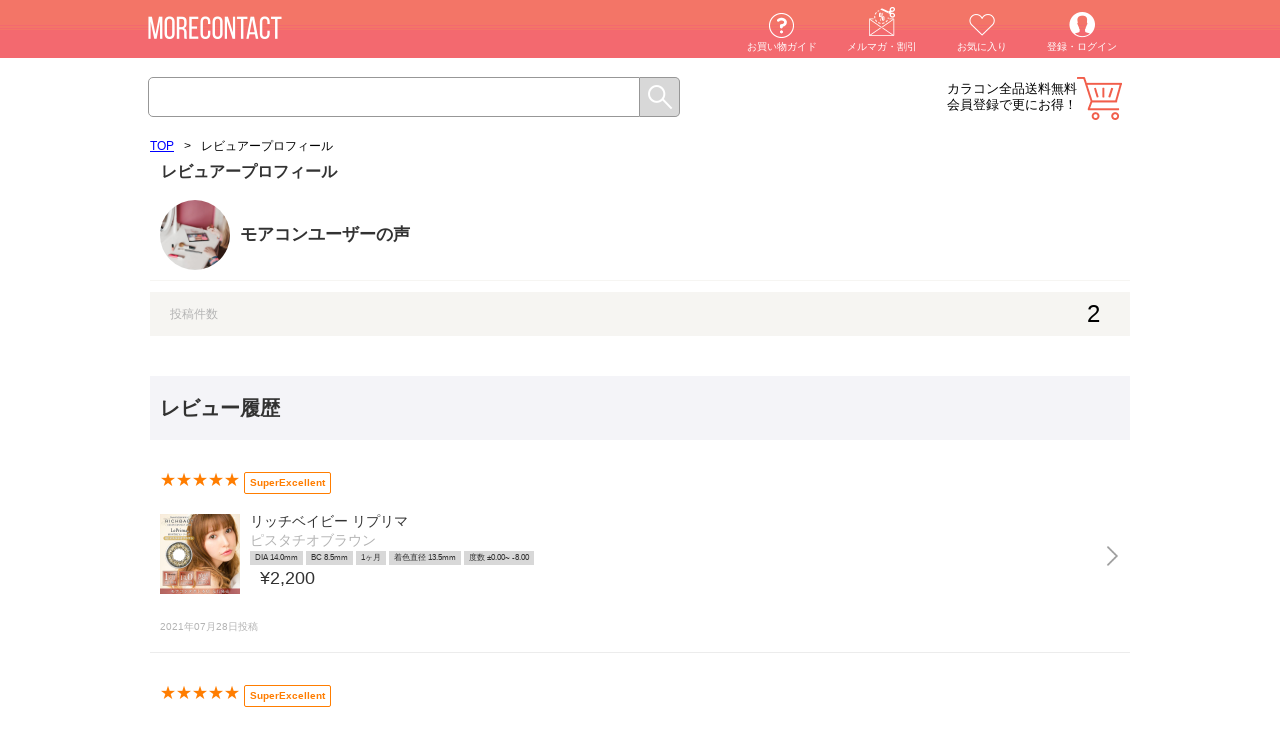

--- FILE ---
content_type: text/html; charset=UTF-8
request_url: https://morecon.jp/reviewer/1041537
body_size: 9510
content:
<!DOCTYPE html><html lang="ja"><head prefix="og: http://ogp.me/ns# fb: http://ogp.me/ns/fb# article: http://ogp.me/ns/article#"><meta http-equiv="Content-Type" content="text/html; charset=UTF-8" /><title>レビュアープロフィール | モアコンタクト(モアコン)公式カラコン通販</title><meta name="viewport" content="width=1024"><meta http-equiv="Expires" content="86400"><meta http-equiv="Content-Script-Type" content="text/javascript" /><meta http-equiv="Content-Style-Type" content="text/css" /><meta http-equiv="X-UA-Compatible" content="IE=edge"><!-- ファビコン --><link rel="shortcut icon" href="https://d28qg0el9tv5wv.cloudfront.net/favicon.ico" type="image/x-icon"><link rel="apple-touch-icon" href="https://d28qg0el9tv5wv.cloudfront.net/apple-touch-icon152.png"><link rel="apple-touch-icon" sizes="76x76" href="https://d28qg0el9tv5wv.cloudfront.net/apple-touch-icon76.png"><link rel="apple-touch-icon" sizes="120x120" href="https://d28qg0el9tv5wv.cloudfront.net/apple-touch-icon120.png"><link rel="apple-touch-icon" sizes="152x152" href="https://d28qg0el9tv5wv.cloudfront.net/apple-touch-icon152.png"><!-- 基本description --><meta name="copyright" content="Copyright (C) 2015 Rise UP, Inc. All Rights Reserved."><link rel="canonical" href="https://morecon.jp/reviewer/1041537" /><!-- OGP&Twitter --><meta property="og:title" content="モアコンタクト | レビュアープロフィール"><meta property="og:description" content=""><meta property="og:type" content="website"><meta property="og:url" content="https://morecon.jp/reviewer/1041537"><meta property="og:image" content="https://d28qg0el9tv5wv.cloudfront.net/no_image.png"><meta property="og:site_name" content="モアコンタクト"><meta name="thumbnail" content="https://d28qg0el9tv5wv.cloudfront.net/no_image.png" /><meta name="twitter:card" content="summary_large_image"><meta name="twitter:site" content="@more_contact"><script type="text/javascript">var dataLayer = window.dataLayer || [];</script><!-- Google Tag Manager --><script>(function(w,d,s,l,i){w[l]=w[l]||[];w[l].push({'gtm.start':new Date().getTime(),event:'gtm.js'});var f=d.getElementsByTagName(s)[0],j=d.createElement(s),dl=l!='dataLayer'?'&l='+l:'';j.async=true;j.src='https://www.googletagmanager.com/gtm.js?id='+i+dl;f.parentNode.insertBefore(j,f);})(window,document,'script','dataLayer','GTM-T7D4DR');</script><!-- End Google Tag Manager --><!-- HTML5 IE対策 --><!--[if lt IE 9]><script type="text/javascript" src="https://html5shim.googlecode.com/svn/trunk/html5.js"></script><![endif]--><link rel="stylesheet" type="text/css" href="https://d28qg0el9tv5wv.cloudfront.net/css/main_pc.css?v=2025090911"><style type="text/css">header,footer,nav,section,article,figure,aside {display:block;}</style><script type="text/javascript" src="https://d28qg0el9tv5wv.cloudfront.net/js/jquery.min.js?v=20251224"></script><script type="text/javascript" src="/js/pc/main.min.js?v=20231018"></script><script type="text/javascript" src="https://d28qg0el9tv5wv.cloudfront.net/js/validation.js?v=20251224"></script><script type="text/javascript" src="https://d28qg0el9tv5wv.cloudfront.net/js/eccube.js?v=20220905"></script><script type="text/javascript" src="https://d28qg0el9tv5wv.cloudfront.net/js/jquery-animate-css-rotate-scale.js?v=20251224"></script><script type="text/javascript" src="https://d28qg0el9tv5wv.cloudfront.net/js/jquery.easing.1.3.js?v=20251224"></script><script type="text/javascript" src="https://d28qg0el9tv5wv.cloudfront.net/js/HeightAdjust.js?v=20251224"></script><script type="text/javascript" src="https://d28qg0el9tv5wv.cloudfront.net/js/ga.js?v=20251224"></script><!-- #2342 次期メジャーバージョン(2.14)にてeccube.legacy.jsは削除予定.モジュール、プラグインの互換性を考慮して2.13では残します. --><script type="text/javascript" src="https://d28qg0el9tv5wv.cloudfront.net/js/eccube.legacy.js?v=20251224"></script><script type="text/javascript" src="https://d28qg0el9tv5wv.cloudfront.net/js/morecon.js?v=20251224" charset="utf-8"></script><script type="text/javascript">$(function(){});</script><!-- Ad google except for cvpage by plan-b & septeni --><!-- Global site tag (gtag.js) - Google Ads: 793929657 --><script async src="https://www.googletagmanager.com/gtag/js?id=AW-793929657"></script><script>window.dataLayer = window.dataLayer || [];function gtag(){dataLayer.push(arguments);}gtag('js', new Date());gtag('config', 'AW-793929657');gtag('config', 'AW-930578052');gtag('config', 'AW-760232774');</script><!-- Event snippet for Example dynamic remarketing page --><script>gtag('event', 'page_view', {'send_to': 'AW-930578052','ecomm_prodid': '','ecomm_pagetype': 'product','ecomm_totalvalue': ''});</script><!-- System CartRecovery for cartpage --><script>contx = {'user': {'id': ''},'cart': {'items': []}};</script><!-- System CartRecovery for allpage --><script>(function(w,d,s,c,i){w[c]=w[c]||{};w[c].trackingId=i;var f=d.getElementsByTagName(s)[0],j=d.createElement(s);j.async=true;j.src='//cdn.contx.net/collect.js';f.parentNode.insertBefore(j,f);})(window,document,'script','contx','CTX-LEHg2Lwf');</script><!-- CAW Tracking Mark Code Start by opt --><script>!function(e,t,n,r,a,c,s){e.TrackerObject=a,e[a]=e[a]|| function(){(e[a].q=e[a].q||[]).push(arguments)},e[a].l=1*new Date,c=t.createElement(n), s=t.getElementsByTagName(n)[0],c.async=1,c.src=r+"?_t="+e[a].l, s.parentNode.insertBefore(c,s)} (window,document,"script","https://script-ad.mobadme.jp/js/tracker.js","trk"); trk("configure", "domain", "morecon.jp");trk("set", "43621");</script><!-- CAW Tracking Mark Code End by opt--><!-- System KARTE for allpage --><script>!function(n){var a=window[n]=function(){var n=[].slice.call(arguments);return a.x?a.x.apply(0,n):a.q.push(n)};a.q=[],a.i=Date.now()}("krt")</script><script async src="https://cdn-edge.karte.io/51a3f7d9b1d66d859cdadcc155fd6554/edge.js"></script><!-- START Rakuten Marketing Tracking --><script type="text/javascript">(function (url) {/*Tracking BootstrapSet Up DataLayer objects/properties here*/if(!window.DataLayer){window.DataLayer = {};}if(!DataLayer.events){DataLayer.events = {};}DataLayer.events.SiteSection = "1";var loc, ct = document.createElement("script");ct.type = "text/javascript";ct.async = true;ct.src = url;loc = document.getElementsByTagName('script')[0];loc.parentNode.insertBefore(ct, loc);}(document.location.protocol + "//intljs.rmtag.com/115260.ct.js"));</script><!-- END Rakuten Marketing Tracking --><script src="//statics.a8.net/a8sales/a8sales.js"></script><style>.icons_gr .icon_reserve {background-color: #f8903b;color: #fff;}.icons_gr .icon_mp {background-color: #800080;color: #fff;}.list_line_color article .icon_reserve, .list_line_bland article .icon_reserve, .list_line_model article .icon_reserve, .list_line_style article .icon_reserve {position: absolute;top: 0;right: 0;padding: 5px 20px;background-color: #f8903b;text-align: center;color: #fff;font-size: 10px;border-radius: 0px 3px 0 0;}.in_cart article .info .icon .icon_reserve {background: #f8903b}</style><script src="https://d28qg0el9tv5wv.cloudfront.net/js/lazysizes.min.js"></script><script>(function() {window.lazySizesConfig = window.lazySizesConfig || {};})();</script></head><!-- ▼BODY部 スタート --><body><!-- Google Tag Manager (noscript) --><noscript><iframe src="https://www.googletagmanager.com/ns.html?id=GTM-T7D4DR" height="0" width="0" style="display:none;visibility:hidden"></iframe></noscript><!-- End Google Tag Manager (noscript) --><div id="Wrapper"><header><!--▼HEADER--><link href="https://d28qg0el9tv5wv.cloudfront.net/assets/css/headerPartsPc.css?v=20250808" rel="stylesheet"><p class="logo"><a href="https://morecon.jp/"><img src="https://d28qg0el9tv5wv.cloudfront.net/img/pc/common/header/logo_off.png?v=3" alt="カラコン通販【送料無料・当日発送】（度あり・度なし・ワンデー）" width="100%"></a></p><div id="header-menu-pc"></div><div class="search"><form method="GET" action="/search"><input type="text" id="SearchBox" name="keyword" value="" autocomplete="off"><input type="submit" value="" class="send_btn"><div class="clear_fix"></div></form></div><div id="user-status-pc"></div><div id="cart-button-pc"></div><div class="clear_fix"></div><script type="text/javascript" src="https://d28qg0el9tv5wv.cloudfront.net/assets/js/headerPartsPc.js?v=20250808"></script><!--▲HEADER--></header><div class="cart_contents"><main class="contents"><!-- ▼メイン --><style>.blockTitle {height: 64px;background-color: rgb(244, 244, 248);line-height: 64px;color: rgb(50, 50, 50);font-size: 20px;padding: 0 10px;font-weight: bold;}.productInfo .productBlock a {text-decoration: none;color: rgb(50, 50, 50);background-image: url(/img/parts/arrow_right@3x.png);background-size: 20px;background-repeat: no-repeat;background-position: right -3px center;display: block;padding-right: 30px;padding-bottom: 10px;}.productInfo .productImage {width: 80px;margin: 0 10px 10px 0px;float: left;}.productInfo .productImage img {width: 80px;}.productInfo .productBrand {font-size: 14px;color: rgb(50, 50, 50);margin: 10px 10px 0px 0;display: block;}.productInfo .productColor {font-size: 14px;color: rgb(180, 180, 180);margin: 5px 10px 0px 0;display: block;}.productInfo .productSpec {font-size: 8px;margin: 4px 0;}.productInfo .productSpec span {display: inline-block;padding: 3px 5px;margin-right: 3px;background-color: rgb(216, 216, 216);}.productInfo .productPrice {margin-left: 100px;margin-top: 4px;font-size: 18px;display: block;}.icon_block{margin-top: 10px;margin-bottom: 10px;padding: 0 0px 10px 10px;border-bottom: solid 1px rgb(246, 245,242);}.icon_cell {height: 70px;width: 70px;padding-right: 10px;float: left;}.profile_icon {height: 70px;width: 70px;border-radius: 50%;display: block;overflow: hidden;}.profile_icon img {width: 70px;height: 70px;object-fit: cover;}.profile_name {display: block;color: rgb(50, 50, 50);font-size: 17px;float: left;font-weight: bold;padding-top: 26px;width: 70%;}.change_btn {float: right;display: block;margin-top: 24px;/*padding-right: 10px;*/color: rgb(180, 180, 180);border: 1px solid #b4b4b4;border-radius: 2px;padding: 4px;}.change_btn a{background-image: url(/img/common/IconEdit.png);background-size: 10px 10px;/*position: absolute;*/background-repeat: no-repeat;background-position: 6px center;text-decoration: none;color: #b4b4b4;font-size: 14px;padding-left: 20px;/*height: 22px;*/}.review_count {clear: both;margin-top: 11px;margin-bottom: 40px;padding: 0 10px;background-color: rgb(246, 245,242);}.review_count_label {display: block;float: left;padding: 16px 10px 10px;font-size: 12px;color: rgb(180, 180, 180);}.review_count_number{display: block;float: right;padding: 10px 20px;font-size: 24px;}.review_count:after {content: '';display: block;clear: both;}.review{padding: 21px 10px 10px 10px;border-bottom: solid 1px rgb(236,236,236);}.review_title {font-size: 16pt;color: rgb(50,50,50);}.reviews .review span.more {display: none;}.recommend{width:100%;}.review_star{float:left;margin-top: 11px;height:19px;color:rgb(255,125,0);padding-right: 4px;}.review_recommend_level{color: rgb(255,125,0);float: left;margin-top: 11px;border: 1px solid rgb(255,125,0);padding: 5px 5px;font-size: 10px;font-weight: bold;border-radius: 2px;line-height: 10px;}.recommend:after {content: '';display: block;clear: both;}.review_comment{margin-top: 13px;margin-bottom: 20px;font-size:14px;line-height: 24px;color: rgb(50,50,50);}div.thumBase {width: 62px;height: 62px;display: table;border-collapse:separate;margin: 5px 10px 5px 0px;text-align: center;float: left;}div.thum {display: table-cell;vertical-align: middle;width: 60px;height: 60px;background-color: #eeeeee;}div.thum img {width:auto;height:auto;max-width:60px;max-height:60px;}.review_images{margin-bottom: 20px;}.review_images:after {content: '';display: block;clear: both;}.datePublished {margin-top: 15px;margin-bottom: 10px;font-size:10px;color: rgb(180,180,180);float: left;}.review_like {float: right;}.like_on_btn {background-image: url(https://d28qg0el9tv5wv.cloudfront.net/img/common/like_btn_on.png);background-size: 15px 15px;background-repeat: no-repeat;border: solid 1px #f15e4b;background-position: 10px, left;padding: 10px 8px 12px 28px;border-radius: 5px;}.like_off_btn {background-image: url(https://d28qg0el9tv5wv.cloudfront.net/img/common/like_btn_selected.png);background-size: 15px 15px;background-repeat: no-repeat;border: solid 1px #f15e4b;background-position: 10px, left;padding: 10px 8px 12px 28px;border-radius: 5px;}.review_like_on{text-decoration: none;}.review_like_off{text-decoration: none;}.review_like_login {text-decoration: none;}.review_like_count{color: #f15e4b;font-size: 11px;}.official_reviewer_badge {width: 41px;height: 16px;margin-top: 4px;background-color: #CDB950;border-radius: 10px;background-image: url(/img/review/official_reviewer_badge.png);background-position: 3px 3px;background-repeat: no-repeat;background-size: 14px 14px;padding: 4px 0px 0px 24px;font-family: 'Hiragino Kaku Gothic Pro';font-style: normal;font-weight: 600;font-size: 12px;text-align: left;color: #fff;display: inline-flex;}.official_reviewer_info_tag {font-family: 'Hiragino Kaku Gothic Pro';font-style: normal;font-weight: 300;font-size: 12px;text-decoration-line: underline;color: #000000;padding-left: 5px;}.official_reviewer_info_modal_contents{text-align: left;margin-bottom: 20px;}.official_reviewer_info_modal_title{font-family: 'Hiragino Kaku Gothic Pro';font-style: normal;font-weight: 600;font-size: 18px;color: #000;line-height: 1.4em;margin-bottom: 18px;}.official_reviewer_info_modal_wrapper{position: absolute;top: 60%;left: 50%;transform: translate(-50%,-50%);width: 80%;min-width: 300px;max-width: 500px;padding: 20px;background-color: #F4F4F8;border-radius: 8px;box-shadow: 0px 4px 4px rgb(0 0 0 / 25%);}.official_reviewer_info_modal_description{font-style: normal;font-weight: 400;font-size: 14px;line-height: 17px;}.official_reviewer_info_modal_close_button{background: #FFFFFF;border: 1px solid #F15E4B;display: block;width: 100%;height: 44px;text-align: center;text-decoration: none;overflow: hidden;border-radius: 5px;pointer-events: none;font-size: 16px;color: #F15E4B;}.mc_shop_reply_block {background: #F6F5F0;padding: 14px;margin: 10px 0;}.mc_shop_reply_header {color: #484848;font-size: 12px;font-weight: 700;}.mc_shop_reply_body {margin-top: 12px;color: #484848;font-size: 12px;line-height: 1.5em;}.mc_defect_form_wrapper {margin-top: 14px;text-align: right;}.mc_defect_form_link {font-size: 10px;text-decoration: underline;color: #484848;}</style><link rel="stylesheet" href="/js/lightbox2/css/lightbox.css"><link rel="stylesheet" type="text/css" href="/css/modal.css?v=2022092015" media="screen"><script src="/js/lightbox2/js/lightbox.js" type="text/javascript"></script><script src="/js/modal.js?v-2022092015"></script><!-- modal start --><section id="official_reviewer_info_modal_area" class="modal_area"><div class="official_reviewer_info_modal_wrapper"><div class="official_reviewer_info_modal_contents"><p class="official_reviewer_info_modal_title">公認レビュアーとは？</p><p class="official_reviewer_info_modal_description">カラコンの着画がわかりやすい・リアルな発色により近い写真が撮影できる方をカラコンオタクスタッフが「公認レビュアー」として選出しております。<br><br>モアコンにレビューで写真を投稿または、SNSで「#モアコン」タグをつけて写真を投稿してる方にお声掛けしております。</p></div><div class="btn_area"><div class="official_reviewer_info_modal_close"><button class="official_reviewer_info_modal_close_button" type="button">とじる</button></div></div></div></section><!-- modal end --><section class="favorite_mod"><div class="breadcrumb_list_mod" ><ul ><li><a href=/" ><span >TOP</span></a></li><li>&gt;</li><li><span>レビュアープロフィール</span></li><div class="clear_fix"></div></ul></div><h1 class="ui_big_h">レビュアープロフィール</h1><div class="profile_block"><div class="icon_block"><div class="icon_cell"><span class="profile_icon"><img class="icon_image" src="https://d28qg0el9tv5wv.cloudfront.net/data/img/review/review09.jpg"></span></div><span class="profile_name">モアコンユーザーの声</span><div class="clear_fix"></div></div><div class="review_count"><p class="review_count_label">投稿件数</p><p class="review_count_number">2</p></div><h2 class="blockTitle">レビュー履歴</h2><form name="form1" id="form1" method="post" action="/reviewer/profile.php" autocomplete="off"><input type="hidden" name="transactionid" value="30de3b6399c49085e6e502a3bfa0ec22a60a1d9a" /><input type="hidden" name="mode" value="add_review_like" /><div class="reviews"><div class="review"><div class="recommend"><p class="review_star">★★★★★</p><p class="review_recommend_level">SuperExcellent</p></div><div class="review_comment"></div><div class="review_images"></div><div class="productInfo"><div class="productBlock"><a class="buttonProductDetail" href="/i/2517"><span class="productImage"><img src="https://d28qg0el9tv5wv.cloudfront.net/data/img/items/NEW-RI-d-pibr/thum_640x640.jpg" alt="リッチベイビーリプリマ ピスタチオブラウン NEW 度あり"></span><span class="productBrand">リッチベイビー リプリマ</span><span class="productColor">ピスタチオブラウン</span><span class="productSpec"><span>DIA 14.0mm</span><span>BC 8.5mm</span><span>1ヶ月</span><span>着色直径 13.5mm</span><span>度数 ±0.00~ -8.00</span></span><span class="productPrice">&yen;2,200</span></a></div></div><div class="clear_fix"></div><div><div class="datePublished"><time datetime="2021年07月28日">2021年07月28日投稿</time></div></div><div class="clear_fix"></div></div><div class="review"><div class="recommend"><p class="review_star">★★★★★</p><p class="review_recommend_level">SuperExcellent</p></div><div class="review_comment">何度もリピ買いしてます!<br>盛りたい方にはお勧めしませんが<br>なちゅ盛り出来ます!カラーも可愛い!<span class="more"><br>レンズも柔らかいのでつけ心地もいいです。</span><br><a href="javascript:void(0);" onclick="getMoreComment(this);return false;">つづきを読む</a></div><div class="review_images"></div><div class="productInfo"><div class="productBlock"><a class="buttonProductDetail" href="/i/3764"><span class="productImage"><img src="https://d28qg0el9tv5wv.cloudfront.net/data/img/items/LOJ-swh-1m-lol/thum_640x640.jpg" alt="ラブアンドジョイバイスウィートハート ラブオリーブ"></span><span class="productBrand">ラブアンドジョイバイスウィートハート</span><span class="productColor">ラブオリーブ</span><span class="productSpec"><span>DIA 14.0mm</span><span>BC 8.6mm</span><span>1ヶ月</span><span>着色直径 13.3mm</span><span>度数 -4.00~ -4.00</span></span><span class="productPrice">&yen;2,200</span></a></div></div><div class="clear_fix"></div><div><div class="datePublished"><time datetime="2022年07月03日">2022年07月03日投稿</time></div><div class="review_like"><a rel="external" class="review_like_login" id="review_like_login" href="javascript:void(0);" onclick="eccube.login(); return false;" alt="いいね"><div class="like_on_btn"><span class="review_like_count" id="review_like_on_count97236dcd-4f3a-449e-9388-fb87bb86e47b">0参考になった</span></div></a></div></div><div class="clear_fix"></div></div></div></form><article class="review_single a_down btn_other_review"><div class="ui_btn"><div><a href="javascript:void(0);" onclick="getReviewList(this);" data-offset="5" class="">レビューをもっと読む</a></div></div></article></div></section><script>function getReviewList(obj) {var mapStar = new Array();mapStar[5] = '★★★★★';mapStar[4] = '★★★★';mapStar[3] = '★★★';mapStar[2] = '★★';mapStar[1] = '★';$(".btn_other_review").click(function () {$.ajax({type: "GET",url: "/reviewer/review_list.php",data: {reviewer_id: "1041537",offset: $(obj).data('offset'),isLike: 1},cache: false,dataType: "html",error: function(XMLHttpRequest, textStatus, errorThrown){alert(textStatus);},success: function(result){$(".btn_other_review").remove();$(result).appendTo($('.reviews')).slideDown();}});});}</script><script>addModalEventListener('.official_reviewer_info_tag', '#official_reviewer_info_modal_area');$(function() {$('.official_reviewer_info_modal_close').click(function () {$('#official_reviewer_info_modal_area').hide();});});function getMoreComment(obj){var b = $(obj).parent();b.find("span.more").show();b.find("span.more ~ a").hide();}</script><!-- ▲メイン --></main><div class="clear_fix"></div></div><!-- ▼広告用(Google/accesstrade)_全ページ設置タグ_フッター --><!-- Ad google for allpage by basezero --><!-- Global site tag (gtag.js) - AdWords: 782934807 --><script async src="https://www.googletagmanager.com/gtag/js?id=AW-782934807"></script><script>window.dataLayer = window.dataLayer || [];function gtag(){dataLayer.push(arguments);}gtag('js', new Date());gtag('config', 'AW-782934807');</script><!-- Ad accesstrade for allpage by interspace --><script src="https://h.accesstrade.net/js/nct/lp.min.js"></script><!-- ▲広告用(Google/accesstrade)_全ページ設置タグ_フッター --><!-- ▼広告用タグ_LINE Ads Platform_CA_201907 --><!-- Do Not Modify --><script>(function(g,d,o){g._ltq=g._ltq||[];g._lt=g._lt||function(){g._ltq.push(arguments)};var h=location.protocol==='https:'?'https://d.line-scdn.net':'http://d.line-cdn.net';var s=d.createElement('script');s.async=1;s.src=o||h+'/n/line_tag/public/release/v1/lt.js';var t=d.getElementsByTagName('script')[0];t.parentNode.insertBefore(s,t);})(window, document);_lt('init', {customerType: 'lap',tagId: 'a4294ec8-38d4-4034-83b9-a7694f5943db'});_lt('send', 'pv', ['a4294ec8-38d4-4034-83b9-a7694f5943db']);/* コンバージョンとカスタムイベントタグ */var actionType = '';if(actionType != '' ){_lt('send', 'cv', {type: actionType},['a4294ec8-38d4-4034-83b9-a7694f5943db']);}</script><noscript><img height="1" width="1" style="display:none" src="https://tr.line.me/tag.gif?c_t=lap&t_id=a4294ec8-38d4-4034-83b9-a7694f5943db&e=pv&noscript=1" /></noscript><!-- ▲広告用タグ_LINE Ads Platform_CA_201907 --><!-- ▼商品情報の自動更新 --><style type="text/css">.product_detail_sync .spec {overflow: hidden;padding: 0px 10px;font-size: 14px;line-height: 1.2;}.product_detail_sync .spec dl,.product_detail_sync .spec dt,.product_detail_sync .spec dd {box-sizing: border-box;}.product_detail_sync .spec dl {background: #eee;border-right: 1px solid #ccc;border-bottom: 1px solid #ccc;border-left: 1px solid #ccc;}.product_detail_sync .spec dt,.product_detail_sync .spec dd {padding: 5px 5px 0 5px;border-top: 1px solid #ccc;}.product_detail_sync .spec dt {width: 30%;float: left;}.product_detail_sync .spec dd {background: #fff;margin-left: 30%;padding-bottom: 5px;border-left: 1px solid #ccc;}.product_detail_sync .spec dd:after {content: '';display: block;clear: both;}</style><script>$(function () {$(".product_detail_sync").each(function(index) {var productItem = $(this);var pid = productItem.data("pid");if (pid != undefined) {$.ajax({type: 'GET',url: 'https://morecon.jp/api/json.php?Operation=ItemLookup&Service=RUP&ItemId=' + pid,dataType: 'json'}).done(function (response) {if (response.Item != undefined) {var items = response.Item.ItemAttributes;var specItems = productItem.find(".spec");if (specItems) {var specHtml = '<dl>';var spec_span = (items.spec_span == 'ワンデー') ? 'ワンデー / 1day(1日)使い捨て' : ((items.spec_span == '2週間') ? 'ツーウィーク / 2week(2週間)' : ((items.spec_span == '1ヶ月') ? 'マンスリー / 1month(1ヶ月)' : items.spec_span));if (spec_span) {specHtml += '<dt>使用期限</dt><dd>'+spec_span+'</dd>';}if (items.spec_dia) {specHtml += '<dt>DIA</dt><dd>'+items.spec_dia+'</dd>';}if (items.spec_cc) {specHtml += '<dt>着色直径</dt><dd>'+items.spec_cc+'</dd>';}if (items.spec_bc) {specHtml += '<dt>レンズBC</dt><dd>'+items.spec_bc+'</dd>';}if (items.spec_moisture) {specHtml += '<dt>含水率</dt><dd>'+items.spec_moisture+'</dd>';}if (items.spec_sheet_number) {specHtml += '<dt>1箱の枚数</dt><dd>'+items.spec_sheet_number+'枚入</dd>';}if (items.price02_min_inctax) {var price = String(items.price02_min_inctax).replace(/(\d)(?=(\d\d\d)+(?!\d))/g, '$1,');specHtml += '<dt>価格</dt><dd>'+price+'円(税込)</dd>';}if (items.spec_dosu_range) {specHtml += '<dt>度数</dt><dd>'+items.spec_dosu_range+'</dd>';}specHtml += '</dl>';specItems.html(specHtml);}} else {productItem.hide();}}).fail(function () {console.log('ajax product api failed');});}});});</script><!-- ▲商品情報の自動更新 --><footer><!--▼FOOTER--><div class="footer_wrapper" style="min-height: 380px"><div class="left_col"><section><div class="menu_group">モアコンカスタマーサポート</div><ul><li><a href="/contact/">お問い合わせメールフォーム</a></li></ul></section><section><div class="menu_group">カスタマーサポートの営業時間</div><p class="support_hours">平日：11:00~17:00</p><p class="support_hours">土曜・日曜・祝日：9:00～16:00</p><p style="text-indent: -0.8em; padding-left:1em;">※土・日・祝はメール対応のみです。<br>営業時間に関しては、予告なく変更となる場合がございます。</p></section></div><div class="center_col"><section class="menu"><div class="menu_group">メニュー</div><ul><li><a href="https://morecon.jp/mypage/login">登録・ログイン</a></li><li><a href="https://morecon.jp/mypage/favorite/">お気に入り</a></li><li><a href="https://morecon.jp/pages/line_download/">メルマガ・クーポン</a></li><li><a href="https://guide.morecon.jp/" target="_blank">お買い物ガイド</a></li><li><a href="https://guide.morecon.jp/--66558e3f61f905001c43d3f4" target="_blank">カラコンガイド</a></li><li><a href="https://morecon.jp/c/440" title="カラコン特集">カラコン特集</a></li><li><a href="https://morecon.jp/cart/">カート</a></li><li><a href="https://morecon.jp/pages/company">会社概要</a></li><li><a href="https://morecon.jp/pages/scta/">特定商取引に基づく表示</a></li><li><a href="https://r-up.jp/privacypolicy/">プライバシーポリシー</a></li><li><a href="https://morecon.jp/keyword/">キーワード一覧</a></li></ul></section></div><div class="right_col"><section class="sns_link"><div class="menu_group">メディア</div><style>footer .sns_link {margin-bottom: 18px !important;}footer .sns_link img {width: 40px;height: 40px;margin: 10px 8px 0px;}</style><a href="https://morecon.jp/r/line.php" target="_blank"><img src="https://d28qg0el9tv5wv.cloudfront.net/data/img/common/footer_line.png" alt="LINE" title="LINE"></a><a href="https://www.instagram.com/morecontact_official/" target="_blank"><img src="https://d28qg0el9tv5wv.cloudfront.net/data/img/common/footer_instagram.png" alt="Instagram" title="Instagram"></a><a href="https://www.facebook.com/morecon.jp" target="_blank"><img src="https://d28qg0el9tv5wv.cloudfront.net/data/img/common/footer_facebook.png" alt="facebook" title="facebook"></a><a href="https://twitter.com/more_contact?from=banner" target="_blank"><img src="https://d28qg0el9tv5wv.cloudfront.net/data/img/common/footer_twitter.png" alt="Twitter" title="Twitter"></a><a href="https://morecon.jp/hashme/" target="_blank"><img src="https://d28qg0el9tv5wv.cloudfront.net/data/img/common/footer_hashme.png" alt="【カラコンレポ】みんなの知りたいが集まるカラコンレポート記事まとめサイト|モアコンタクト" title="Hashme"></a><!--<a href="http://ameblo.jp/morecon" target="_blank"><img src="<!- -{sfResourcesPath}- ->data/img/common/footer_ameba.png" alt="Amebaブログ" title="Amebaブログ"></a>--></section><section class="num"><div class="menu_group">高度管理医療機器販売業許可</div><p class="licence_no">許可番号<span>第18N00073号</span></p></section><section style="margin-top: 8px;"><a style="text-decoration:none;" href='https://checkout.rakuten.co.jp/' target='_blank'><img alt='楽天ペイ' src='https://checkout.rakuten.co.jp/rpay/logo/s_sb_30088.jpg' border='0' style="width: 280px;" /><div style="font-size:12px;margin-top:3px;">楽天のアカウントでお支払い可能な楽天ペイ</div></a></section></div><small style="bottom:0px;">Copyright &copy; 2019 Rise UP, Inc. All Rights Reserved.</small></div><!--▲FOOTER--></footer></div><noscript><div class="noscript"><div class="noscript_cont"><p class="noscript_head">JavaScriptを有効にしてください。</p><p>モアコンタクトをお楽しみいただくにはJavaScriptが必要です。<br>ブラウザの設定よりJavaScriptを有効にしてください。</p></div></div></noscript><div class="loading_ovar_pc"><div class="loading_area"><img src="/img/common/loader_eye.gif"><div class="loading_text">Waiting...</div></div></div></body><!-- ▲BODY部 エンド --></html>

--- FILE ---
content_type: application/javascript
request_url: https://d28qg0el9tv5wv.cloudfront.net/js/HeightAdjust.js?v=20251224
body_size: 359
content:


function HeightAdjust(){
  this.init();
}
HeightAdjust.prototype={

  init:function(){


  },

  adjust:function(target,colNum){
    var obj;

    if(typeof target==="string"){
      obj=$(target);

    }else{
      obj=target;

    }
    var pHeghtTemp=0;
    var tempAry=[];
    
    for(var i=0;i<obj.length;i++){
      var thisHeight=obj.eq(i).height();
      
      if(i%colNum==0){
        //Reset
        pHeghtTemp=0;
        tempAry=[];
      }

      tempAry.push(obj.eq(i));
      if(pHeghtTemp<thisHeight){
        pHeghtTemp=thisHeight;
      }
      
      if(i%colNum==colNum-1){
        //end
        
        for(var j=0;j<tempAry.length;j++){
          tempAry[j].height(pHeghtTemp);
        }        
      }else{
        if(i==obj.length-1){
          //end
         
          for(var j=0;j<tempAry.length;j++){
            tempAry[j].height(pHeghtTemp);
          }
        }
      }

    }

  }

}



